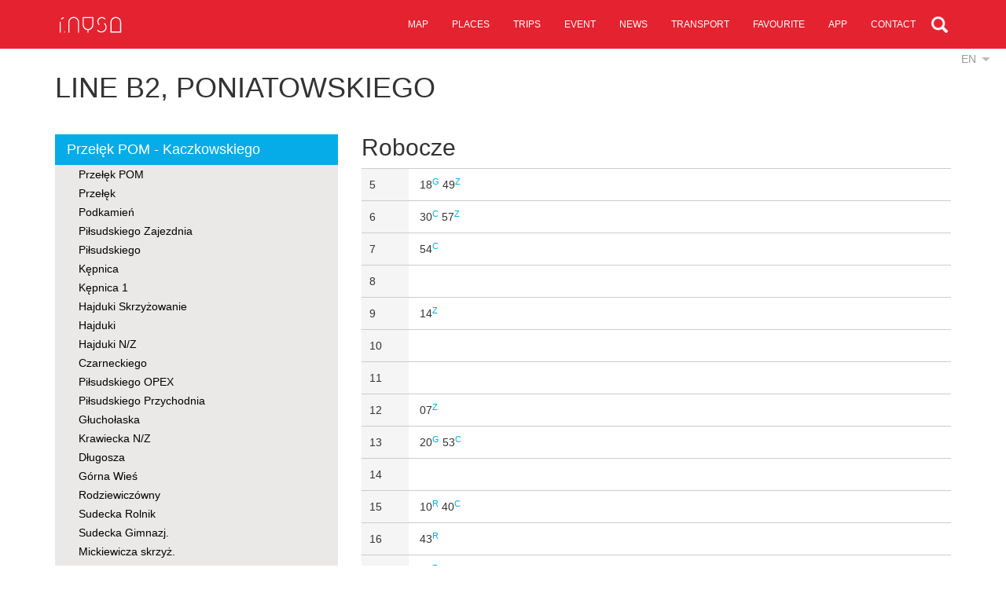

--- FILE ---
content_type: text/html; charset=UTF-8
request_url: https://i.nysa.pl/en/bus/schedule/238
body_size: 4525
content:
<!DOCTYPE html>
<html lang="pl">
    <head>
	<meta charset="utf-8">
	<meta http-equiv="X-UA-Compatible" content="IE=edge">
	<meta name="viewport" content="width=device-width, initial-scale=1">
        <meta name="description" content="Oficjalny Informator Miejski - i.Nysa.pl">
	<meta name="keywords" content="Nysa, zabytki Nysy, Twierdza Nysa, Jezioro Nyskie, Informacja Turystyczna Nysa, i.nysa.pl, informator miejski nysa, imprezy nysa, noclegi nysa, atrakcje nysa,komunikacja nysa, mapa nysa">
        <meta name="author" content="Amistad Sp. z o. o.">


	<!-- Bootstrap core CSS -->
	<link href="/css/bootstrap.css" rel="stylesheet">

	<!-- Custom styles for this template -->
	<link href="/css/style.css?lm=1640186789" rel="stylesheet">
	<link href="/css/lightbox.css" rel="stylesheet">
	<!--[if lt IE 9]>
      <script src="https://oss.maxcdn.com/libs/html5shiv/3.7.0/html5shiv.js"></script>
      <script src="https://oss.maxcdn.com/libs/respond.js/1.4.2/respond.min.js"></script>
    <![endif]-->
	<script src="/js/jquery.js"></script>
	<script src="/js/bootstrap.min.js"></script>
	<script src="/js/lightbox.js"></script>
	<script src="/js/script.js?lm=1640186270"></script>
	<link href='http://fonts.googleapis.com/css?family=Lato:400,300&subset=latin,latin-ext' rel='stylesheet' type='text/css'>

	<title>Nysa</title>

	<base href="/" />
    </head>

    <body class="">
	
	<nav class="navbar navbar-inverse navbar-fixed-top" role="navigation">
      <div class="container">
        <div class="navbar-header">
          <button type="button" class="navbar-toggle collapsed" data-toggle="collapse" data-target="#navbar" aria-expanded="false" aria-controls="navbar">
            <span class="icon-bar"></span>
            <span class="icon-bar"></span>
            <span class="icon-bar"></span>
          </button>
          <a class="logo" href="/"></a>
        </div>
        <div id="navbar" class="collapse navbar-collapse">
           <ul class="nav navbar-nav navbar-right main-menu" id="yw0">
<li><a href="/en/mapa">map</a></li>
<li><a href="/en/miejsca">places</a></li>
<li><a href="/en/trasy">trips</a></li>
<li><a href="/en/wydarzenia">event</a></li>
<li><a href="/en/aktualnosci">news</a></li>
<li><a href="/en/transport">transport</a></li>
<li><a href="/en/planer">favourite</a></li>
<li><a href="/en/aplikacje">app</a></li>
<li><a href="/en/kontakt">contact</a></li>
<li class="search"><a href="/en/szukaj"></a></li>
</ul> 
			<div class="top-search">
				<form action="/en/szukaj">
					<input type="text" name="SearchForm[query]" />
				</form>
			</div>
        </div>
      </div>
    </nav>

	<div class="language">
	<a href="#" class="change">en</a>
	<ul>
									<li><a href="/bus/schedule/238">pl</a></li>
																	<li><a href="/cs/bus/schedule/238">cs</a></li>
												<li><a href="/de/bus/schedule/238">de</a></li>
						</ul>
</div>
	

<div class="container main bus-schedule">
	<h1>Line B2, Poniatowskiego</h1>
	
	<div class="row">
		
		<div class="col-sm-4">
			
<div class="bus-directions">
	<ul>
			<li class="direction">
			<a href="javascript:void(0)" class="bus-direction">Przełęk POM - Kaczkowskiego</a>
			<ul class="m-listview">
							<li data-id="212" 						data-lat="50.4105597" data-lon="17.3332298"
					>					
					<a  href="/en/bus/schedule/212">Przełęk POM</a>
				</li>
							<li data-id="213" 						data-lat="50.4112378" data-lon="17.3371743"
					>					
					<a  href="/en/bus/schedule/213">Przełęk</a>
				</li>
							<li data-id="214" 						data-lat="50.4342605" data-lon="17.3412072"
					>					
					<a  href="/en/bus/schedule/214">Podkamień</a>
				</li>
							<li data-id="215" 						data-lat="50.4553772" data-lon="17.3597686"
					>					
					<a  href="/en/bus/schedule/215">Piłsudskiego Zajezdnia</a>
				</li>
							<li data-id="216" 						data-lat="50.455313" data-lon="17.359794"
					>					
					<a  href="/en/bus/schedule/216">Piłsudskiego</a>
				</li>
							<li data-id="217" 						data-lat="50.416565" data-lon="17.395957"
					>					
					<a  href="/en/bus/schedule/217">Kępnica</a>
				</li>
							<li data-id="218" 						data-lat="50.417517" data-lon="17.38754"
					>					
					<a  href="/en/bus/schedule/218">Kępnica 1</a>
				</li>
							<li data-id="219" 						data-lat="50.422795" data-lon="17.36644"
					>					
					<a  href="/en/bus/schedule/219">Hajduki Skrzyżowanie</a>
				</li>
							<li data-id="220" 						data-lat="50.425562" data-lon="17.361775"
					>					
					<a  href="/en/bus/schedule/220">Hajduki</a>
				</li>
							<li data-id="221" 						data-lat="50.426909" data-lon="17.362673"
					>					
					<a  href="/en/bus/schedule/221">Hajduki N/Z</a>
				</li>
							<li data-id="222" 						data-lat="50.4508722" data-lon="17.3563989"
					>					
					<a  href="/en/bus/schedule/222">Czarneckiego</a>
				</li>
							<li data-id="223" 						data-lat="50.4545463" data-lon="17.3560113"
					>					
					<a  href="/en/bus/schedule/223">Piłsudskiego OPEX</a>
				</li>
							<li data-id="224" 						data-lat="50.4591733" data-lon="17.3504998"
					>					
					<a  href="/en/bus/schedule/224">Piłsudskiego Przychodnia</a>
				</li>
							<li data-id="225" 						data-lat="50.4576891" data-lon="17.3479834"
					>					
					<a  href="/en/bus/schedule/225">Głuchołaska</a>
				</li>
							<li data-id="226" 						data-lat="50.4559749" data-lon="17.3443678"
					>					
					<a  href="/en/bus/schedule/226">Krawiecka N/Z</a>
				</li>
							<li data-id="227" 						data-lat="50.455479" data-lon="17.340707"
					>					
					<a  href="/en/bus/schedule/227">Długosza</a>
				</li>
							<li data-id="228" 						data-lat="50.454317" data-lon="17.335786"
					>					
					<a  href="/en/bus/schedule/228">Górna Wieś</a>
				</li>
							<li data-id="229" 						data-lat="50.4616096" data-lon="17.3293833"
					>					
					<a  href="/en/bus/schedule/229">Rodziewiczówny</a>
				</li>
							<li data-id="230" 						data-lat="50.4626956" data-lon="17.3321875"
					>					
					<a  href="/en/bus/schedule/230">Sudecka Rolnik</a>
				</li>
							<li data-id="231" 						data-lat="50.464504" data-lon="17.338067"
					>					
					<a  href="/en/bus/schedule/231">Sudecka Gimnazj.</a>
				</li>
							<li data-id="232" 						data-lat="50.466989" data-lon="17.338185"
					>					
					<a  href="/en/bus/schedule/232">Mickiewicza skrzyż.</a>
				</li>
							<li data-id="233" 						data-lat="50.470635" data-lon="17.3356868"
					>					
					<a  href="/en/bus/schedule/233">Moniuszki</a>
				</li>
							<li data-id="234" 						data-lat="50.4732113" data-lon="17.3303143"
					>					
					<a  href="/en/bus/schedule/234">Szopena Św.Piotra</a>
				</li>
							<li data-id="235" 						data-lat="50.474849" data-lon="17.329912"
					>					
					<a  href="/en/bus/schedule/235">Krzywoustego</a>
				</li>
							<li data-id="236" 						data-lat="50.477194" data-lon="17.324207"
					>					
					<a  href="/en/bus/schedule/236">Pl. Kilińskiego</a>
				</li>
							<li data-id="237" 						data-lat="50.478886" data-lon="17.320274"
					>					
					<a  href="/en/bus/schedule/237">Ujejskiego Szkoła</a>
				</li>
							<li data-id="238" 						data-lat="50.480203" data-lon="17.324919"
					>					
					<a  class="selected" href="/en/bus/schedule/238">Poniatowskiego</a>
				</li>
							<li data-id="239" 						data-lat="50.4817643" data-lon="17.3286802"
					>					
					<a  href="/en/bus/schedule/239">Słowiańska FPN</a>
				</li>
							<li data-id="240" 						data-lat="50.4832348" data-lon="17.3320659"
					>					
					<a  href="/en/bus/schedule/240">Słowiańska Urząd Pracy</a>
				</li>
							<li data-id="241" 						data-lat="50.4854909" data-lon="17.3430484"
					>					
					<a  href="/en/bus/schedule/241">Grodkowska Podzamcze</a>
				</li>
							<li data-id="242" 						data-lat="50.4887631" data-lon="17.3459017"
					>					
					<a  href="/en/bus/schedule/242">Grodkowska Koszary</a>
				</li>
							<li data-id="243" 						data-lat="50.4959373" data-lon="17.3505691"
					>					
					<a  href="/en/bus/schedule/243">Złotogłowicka Cmentarz</a>
				</li>
							<li data-id="244" 						data-lat="50.5036051" data-lon="17.4212147"
					>					
					<a  href="/en/bus/schedule/244">Rusocin</a>
				</li>
							<li data-id="245" 						data-lat="50.5008255" data-lon="17.3563968"
					>					
					<a  href="/en/bus/schedule/245">Złotogłowice Skrzyżowanie</a>
				</li>
							<li data-id="246" 						data-lat="50.5051459" data-lon="17.3633922"
					>					
					<a  href="/en/bus/schedule/246">Złotogłowice Basen</a>
				</li>
							<li data-id="247" 						data-lat="50.5098509" data-lon="17.3740535"
					>					
					<a  href="/en/bus/schedule/247">Złotogłowice Kościół</a>
				</li>
							<li data-id="248" 						data-lat="50.512048" data-lon="17.380931"
					>					
					<a  href="/en/bus/schedule/248">Złotogłowice pętla</a>
				</li>
							<li data-id="249" 						data-lat="50.4877563" data-lon="17.3467474"
					>					
					<a  href="/en/bus/schedule/249">Kaczkowskiego</a>
				</li>
							<li data-id="250" 						data-lat="50.4877563" data-lon="17.3467474"
					>					
					<a  href="/en/bus/schedule/250">Kaczkowskiego</a>
				</li>
						</ul>
		</li>
			<li class="direction">
			<a href="javascript:void(0)" class="bus-direction">Złotogłowice pętla - Kępnica</a>
			<ul class="m-listview">
							<li data-id="251" 						data-lat="50.512048" data-lon="17.380931"
					>					
					<a  href="/en/bus/schedule/251">Złotogłowice pętla</a>
				</li>
							<li data-id="252" 						data-lat="50.5098509" data-lon="17.3740535"
					>					
					<a  href="/en/bus/schedule/252">Złotogłowice Kościół</a>
				</li>
							<li data-id="253" 						data-lat="50.5051459" data-lon="17.3633922"
					>					
					<a  href="/en/bus/schedule/253">Złotogłowice Basen</a>
				</li>
							<li data-id="254" 						data-lat="50.5008255" data-lon="17.3563968"
					>					
					<a  href="/en/bus/schedule/254">Złotogłowice Skrzyżowanie</a>
				</li>
							<li data-id="255" 						data-lat="50.512248" data-lon="17.334782"
					>					
					<a  href="/en/bus/schedule/255">Regulice</a>
				</li>
							<li data-id="256" 						data-lat="50.515033" data-lon="17.335546"
					>					
					<a  href="/en/bus/schedule/256">Regulice RSP</a>
				</li>
							<li data-id="257" 						data-lat="50.4886871" data-lon="17.3336291"
					>					
					<a  href="/en/bus/schedule/257">Orląt Lwowskich N/Ż</a>
				</li>
							<li data-id="258" 						data-lat="50.4863616" data-lon="17.3363024"
					>					
					<a  href="/en/bus/schedule/258">Orląt Lwowskich</a>
				</li>
							<li data-id="259" 						data-lat="50.481391" data-lon="17.336124"
					>					
					<a  href="/en/bus/schedule/259">Brama Grodkowska</a>
				</li>
							<li data-id="260" 						data-lat="50.4776525" data-lon="17.3372209"
					>					
					<a  href="/en/bus/schedule/260">Kolejowa</a>
				</li>
							<li data-id="261" 						data-lat="50.4770492" data-lon="17.3335659"
					>					
					<a  href="/en/bus/schedule/261">Piastowska Bank</a>
				</li>
							<li data-id="262" 						data-lat="50.5036051" data-lon="17.4212147"
					>					
					<a  href="/en/bus/schedule/262">Rusocin</a>
				</li>
							<li data-id="263" 						data-lat="50.4959373" data-lon="17.3505691"
					>					
					<a  href="/en/bus/schedule/263">Złotogłowicka Cmentarz</a>
				</li>
							<li data-id="264" 						data-lat="50.4877563" data-lon="17.3467474"
					>					
					<a  href="/en/bus/schedule/264">Kaczkowskiego</a>
				</li>
							<li data-id="265" 						data-lat="50.4887631" data-lon="17.3459017"
					>					
					<a  href="/en/bus/schedule/265">Grodkowska Koszary</a>
				</li>
							<li data-id="266" 						data-lat="50.4854909" data-lon="17.3430484"
					>					
					<a  href="/en/bus/schedule/266">Grodkowska Podzamcze</a>
				</li>
							<li data-id="267" 						data-lat="50.4832348" data-lon="17.3320659"
					>					
					<a  href="/en/bus/schedule/267">Słowiańska Urząd Pracy</a>
				</li>
							<li data-id="268" 						data-lat="50.4817643" data-lon="17.3286802"
					>					
					<a  href="/en/bus/schedule/268">Słowiańska FPN</a>
				</li>
							<li data-id="269" 						data-lat="50.480203" data-lon="17.324919"
					>					
					<a  href="/en/bus/schedule/269">Poniatowskiego</a>
				</li>
							<li data-id="270" 						data-lat="50.478886" data-lon="17.320274"
					>					
					<a  href="/en/bus/schedule/270">Ujejskiego Szkoła</a>
				</li>
							<li data-id="271" 						data-lat="50.477194" data-lon="17.324207"
					>					
					<a  href="/en/bus/schedule/271">Pl. Kilińskiego</a>
				</li>
							<li data-id="272" 						data-lat="50.4742755" data-lon="17.3299632"
					>					
					<a  href="/en/bus/schedule/272">Szopena Poczta</a>
				</li>
							<li data-id="273" 						data-lat="50.471511" data-lon="17.3318259"
					>					
					<a  href="/en/bus/schedule/273">Gierczak</a>
				</li>
							<li data-id="274" 						data-lat="50.469524" data-lon="17.337569"
					>					
					<a  href="/en/bus/schedule/274">Prudnicka</a>
				</li>
							<li data-id="275" 						data-lat="50.466989" data-lon="17.338185"
					>					
					<a  href="/en/bus/schedule/275">Mickiewicza skrzyż.</a>
				</li>
							<li data-id="276" 						data-lat="50.464504" data-lon="17.338067"
					>					
					<a  href="/en/bus/schedule/276">Sudecka Gimnazj.</a>
				</li>
							<li data-id="277" 						data-lat="50.4626956" data-lon="17.3321875"
					>					
					<a  href="/en/bus/schedule/277">Sudecka Rolnik</a>
				</li>
							<li data-id="278" 						data-lat="50.4616096" data-lon="17.3293833"
					>					
					<a  href="/en/bus/schedule/278">Rodziewiczówny</a>
				</li>
							<li data-id="279" 						data-lat="50.454317" data-lon="17.335786"
					>					
					<a  href="/en/bus/schedule/279">Górna Wieś</a>
				</li>
							<li data-id="280" 						data-lat="50.455479" data-lon="17.340707"
					>					
					<a  href="/en/bus/schedule/280">Długosza</a>
				</li>
							<li data-id="281" 						data-lat="50.4559749" data-lon="17.3443678"
					>					
					<a  href="/en/bus/schedule/281">Krawiecka N/Z</a>
				</li>
							<li data-id="282" 						data-lat="50.4576891" data-lon="17.3479834"
					>					
					<a  href="/en/bus/schedule/282">Głuchołaska</a>
				</li>
							<li data-id="283" 						data-lat="50.4586012" data-lon="17.3508645"
					>					
					<a  href="/en/bus/schedule/283">Piłsudskiego Lodowisko</a>
				</li>
							<li data-id="284" 						data-lat="50.4545463" data-lon="17.3560113"
					>					
					<a  href="/en/bus/schedule/284">Piłsudskiego OPEX</a>
				</li>
							<li data-id="285" 						data-lat="50.455313" data-lon="17.359794"
					>					
					<a  href="/en/bus/schedule/285">Piłsudskiego</a>
				</li>
							<li data-id="286" 						data-lat="50.4553772" data-lon="17.3597686"
					>					
					<a  href="/en/bus/schedule/286">Piłsudskiego Zajezdnia</a>
				</li>
							<li data-id="287" 						data-lat="50.4508722" data-lon="17.3563989"
					>					
					<a  href="/en/bus/schedule/287">Czarneckiego</a>
				</li>
							<li data-id="288" 						data-lat="50.426909" data-lon="17.362673"
					>					
					<a  href="/en/bus/schedule/288">Hajduki N/Z</a>
				</li>
							<li data-id="289" 						data-lat="50.425562" data-lon="17.361775"
					>					
					<a  href="/en/bus/schedule/289">Hajduki</a>
				</li>
							<li data-id="290" 						data-lat="50.425562" data-lon="17.361775"
					>					
					<a  href="/en/bus/schedule/290">Hajduki</a>
				</li>
							<li data-id="291" 						data-lat="50.422795" data-lon="17.36644"
					>					
					<a  href="/en/bus/schedule/291">Hajduki Skrzyżowanie</a>
				</li>
							<li data-id="292" 						data-lat="50.417517" data-lon="17.38754"
					>					
					<a  href="/en/bus/schedule/292">Kępnica 1</a>
				</li>
							<li data-id="293" 						data-lat="50.416565" data-lon="17.395957"
					>					
					<a  href="/en/bus/schedule/293">Kępnica</a>
				</li>
						</ul>
		</li>
		</ul>
</div>



			
		</div>
		
		<div class="col-sm-8 right">
		
							<h2 class="active">Robocze</h2>
				<ul class="list">
									<li>						
						<span class="hour">5</span>
						<span class="bus-time">
															18<sup>G</sup>															49<sup>Z</sup>												
						</span>						
					</li>
									<li>						
						<span class="hour">6</span>
						<span class="bus-time">
															30<sup>C</sup>															57<sup>Z</sup>												
						</span>						
					</li>
									<li>						
						<span class="hour">7</span>
						<span class="bus-time">
															54<sup>C</sup>												
						</span>						
					</li>
									<li>						
						<span class="hour">8</span>
						<span class="bus-time">
												
						</span>						
					</li>
									<li>						
						<span class="hour">9</span>
						<span class="bus-time">
															14<sup>Z</sup>												
						</span>						
					</li>
									<li>						
						<span class="hour">10</span>
						<span class="bus-time">
												
						</span>						
					</li>
									<li>						
						<span class="hour">11</span>
						<span class="bus-time">
												
						</span>						
					</li>
									<li>						
						<span class="hour">12</span>
						<span class="bus-time">
															07<sup>Z</sup>												
						</span>						
					</li>
									<li>						
						<span class="hour">13</span>
						<span class="bus-time">
															20<sup>G</sup>															53<sup>C</sup>												
						</span>						
					</li>
									<li>						
						<span class="hour">14</span>
						<span class="bus-time">
												
						</span>						
					</li>
									<li>						
						<span class="hour">15</span>
						<span class="bus-time">
															10<sup>R</sup>															40<sup>C</sup>												
						</span>						
					</li>
									<li>						
						<span class="hour">16</span>
						<span class="bus-time">
															43<sup>R</sup>												
						</span>						
					</li>
									<li>						
						<span class="hour">17</span>
						<span class="bus-time">
															19<sup>Z</sup>												
						</span>						
					</li>
								</ul>
			
							<h2 >Pozostałe</h2>
				<ul class="list">
									<li>						
						<span class="hour">9</span>
						<span class="bus-time">
															05<sup>C</sup>												
						</span>						
					</li>
									<li>						
						<span class="hour">10</span>
						<span class="bus-time">
															32<sup>C</sup>												
						</span>						
					</li>
									<li>						
						<span class="hour">11</span>
						<span class="bus-time">
												
						</span>						
					</li>
									<li>						
						<span class="hour">12</span>
						<span class="bus-time">
															01<sup>C</sup>												
						</span>						
					</li>
									<li>						
						<span class="hour">13</span>
						<span class="bus-time">
															20<sup>C</sup>												
						</span>						
					</li>
									<li>						
						<span class="hour">14</span>
						<span class="bus-time">
															44<sup>C</sup>												
						</span>						
					</li>
									<li>						
						<span class="hour">15</span>
						<span class="bus-time">
												
						</span>						
					</li>
									<li>						
						<span class="hour">16</span>
						<span class="bus-time">
															03<sup>C</sup>												
						</span>						
					</li>
									<li>						
						<span class="hour">17</span>
						<span class="bus-time">
															29<sup>C</sup>												
						</span>						
					</li>
								</ul>
			
			

							<h2>Legenda</h2>	
				<ul class="list legend">
										
					<li>
						<span class="hour">*</span>
						<span class="bus-time">Kursy w dni robocze przez ul.Sudecką Kursy w soboty i dni święteczne przez ul.Mickiewicza</span>
					</li>						
										
					<li>
						<span class="hour">*</span>
						<span class="bus-time">W Niedziele i Święta kursuje od 11:36</span>
					</li>						
										
					<li>
						<span class="hour">A</span>
						<span class="bus-time">Kurs do Piłsudskiego Zajezdnia</span>
					</li>						
										
					<li>
						<span class="hour">C</span>
						<span class="bus-time">Kurs do Cmentarz Złotogł.</span>
					</li>						
										
					<li>
						<span class="hour">G</span>
						<span class="bus-time">Kurs do Grodkowskiej</span>
					</li>						
										
					<li>
						<span class="hour">K</span>
						<span class="bus-time">Kurs do Kępnicy</span>
					</li>						
										
					<li>
						<span class="hour">O</span>
						<span class="bus-time">Kurs do Kolejowej</span>
					</li>						
										
					<li>
						<span class="hour">R</span>
						<span class="bus-time">Kurs do Rusocina</span>
					</li>						
										
					<li>
						<span class="hour">Z</span>
						<span class="bus-time">Kurs do Złotogłowic</span>
					</li>						
								</ul>	
						
			<div class="google-map" data-latitude="50.4828762" data-longitude="17.3296146" data-main="1"></div>	
				
		</div>
		
	</div>
</div>

<script>

$(function() {
	$('.bus-direction').click(function() {
		var visible = $(this).is('.selected')		
		$('.bus-directions ul ul:visible').slideUp('fast')
		$('.bus-directions .selected').removeClass('selected')
		if(!visible) {
			$(this).addClass('selected')
			$(this).next().slideDown('fast')
		}
		return false;
	})
	$('.bus-directions ul ul a.selected').each(function() {
		var el = $(this).parent().parent()
		el.show()
		el.prev().addClass('selected')
		var count = 0
		var bounds = new google.maps.LatLngBounds()
		el.find('li').each(function() {						
			var lat = $(this).data('lat')
			var lon = $(this).data('lon')
			if(lat && lon) {
				var marker = new google.maps.Marker({
					position: new google.maps.LatLng(lat, lon),
					map: TSGMap.map,
					title : $(this).find('a').text()
				});
				marker.stop_url = $(this).find('a').attr('href')
				initMarker(marker)
				bounds.extend(marker.position);	
				count++;
			}
			if(count > 0) {
				TSGMap.map.fitBounds(bounds)
			}
		})
	})
})

function initMarker(marker) {
	google.maps.event.addListener(marker, 'click', function() {
		window.location = marker.stop_url
	});
}

</script>
	
		

	<div class="footer">
		<div class="bottom">
			<div class="container">
				<div class="amistad">Created by <a href="http://amistad.pl">Amistad.pl</a></div>
				<a class="logo" href="/"></a>
			</div>
		</div>
	</div>
	  

	<script>
	    (function (i, s, o, g, r, a, m) {
		i['GoogleAnalyticsObject'] = r;
		i[r] = i[r] || function () {
		    (i[r].q = i[r].q || []).push(arguments)
		}, i[r].l = 1 * new Date();
		a = s.createElement(o),
			m = s.getElementsByTagName(o)[0];
		a.async = 1;
		a.src = g;
		m.parentNode.insertBefore(a, m)
	    })(window, document, 'script', '//www.google-analytics.com/analytics.js', 'ga');
	    ga('create', 'UA-67308919-1', 'auto');
	    ga('send', 'pageview');
	</script>
    <script type="text/javascript" src="js/app.js?lm=1640186270"></script>
</body>

</html>


--- FILE ---
content_type: text/javascript
request_url: https://i.nysa.pl/js/script.js?lm=1640186270
body_size: 404
content:
function isTouchDevice() {  
  try {  
    document.createEvent("TouchEvent");  
    return true;  
  } catch (e) {  
    return false;  
  }  
}

$(function() {

	$('.language a.change').click(function() {
		$(this).next().slideToggle('fast')
		return false;
	})
	$('.planner-button').click(function() {
		var button = $(this) 
		$.get(button.attr('href'), function(response) {
			var val = parseInt($('#planer-count').text())
			if(response.status) {
				button.removeClass('planner-button-add').addClass('planner-button-remove')
				val++
			} else {
				button.removeClass('planner-button-remove').addClass('planner-button-add')
				val--
			}
			$('#planer-count').text(val).css('display', val ? 'inline' : 'none')
		}, 'json')
		$(this).blur()
		return false;
	})
	
	$('#navbar .search a').click(function() {
		$('.top-search').slideToggle('fast')
		return false
	})
})
